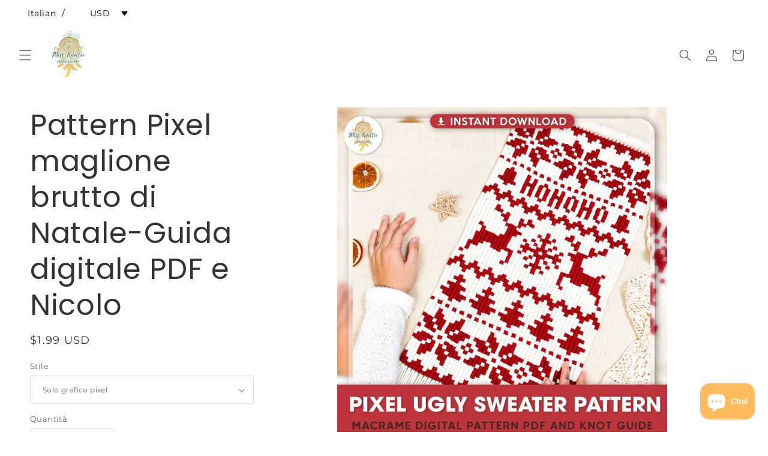

--- FILE ---
content_type: text/javascript; charset=utf-8
request_url: https://missknottiemacrame.store/it/products/christmas-ugly-sweater-pixel-pattern-digital-pdf-and-knot-guide.js?currency=USD&country=VN
body_size: 1001
content:
{"id":8005515706610,"title":"Pattern Pixel maglione brutto di Natale-Guida digitale PDF e Nicolo","handle":"christmas-ugly-sweater-pixel-pattern-digital-pdf-and-knot-guide","description":"\u003cmeta charset=\"utf-8\"\u003e\n\u003cp data-mce-fragment=\"1\"\u003e \u003cspan data-mce-fragment=\"1\"\u003ePresentazione della nostra guida digitale del Nostro PDF!  Questo prodotto offre l'accesso immediato a due versioni della guida: una versione del dispositivo che può essere\u003c\/span\u003e \u003cmeta charset=\"utf-8\"\u003e \u003cspan data-mce-fragment=\"1\"\u003eScaricato e visualizzato su uno qualsiasi dei tuoi dispositivi elettronici e una versione di stampa A4 che può essere scaricata e stampata a tuo piacimento.  Inoltre, riceverai un grafico pixel separato come riferimento.  Si prega di notare che questo prodotto NON è una stampa fisica e non ti verrà spedito.\u003c\/span\u003e \u003c\/p\u003e\n\u003cp data-mce-fragment=\"1\"\u003e \u003cspan data-mce-fragment=\"1\"\u003e\u003cstrong data-mce-fragment=\"1\"\u003e Questo prodotto è un modello digitale \/ PDF scritto per il progetto macramè nella foto sopra\u003c\/strong\u003e.\u003cbr data-mce-fragment=\"1\"\u003e\u003c\/span\u003e\u003c\/p\u003e\n\u003cul data-mce-fragment=\"1\"\u003e\n\u003cli data-mce-fragment=\"1\"\u003eLivello: Principiante\u003c\/li\u003e\n\u003cli data-mce-fragment=\"1\"\u003eDimensioni: 80 cm (31,5 \") L x 32 cm (12,6\") W \u003cspan class=\"Apple-converted-space\" data-mce-fragment=\"1\"\u003e\u003c\/span\u003e\n \u003c\/li\u003e\n\u003cli data-mce-fragment=\"1\"\u003eFormato: PDF scritto + guida ai nodi \u003cb data-mce-fragment=\"1\"\u003e(INGLESE)\u003c\/b\u003e\n\u003c\/li\u003e\n\u003cli data-mce-fragment=\"1\"\u003eUnità di misura: Metrica ( \u003cstrong data-mce-fragment=\"1\"\u003e Cm \u003c\/strong\u003e ) \u0026amp; Imperiale ( \u003cstrong data-mce-fragment=\"1\"\u003e Pollice \u003c\/strong\u003e )\u003c\/li\u003e\n\u003c\/ul\u003e\n\u003cp data-mce-fragment=\"1\"\u003e\u003cstrong data-mce-fragment=\"1\"\u003e Questo modello include:\u003c\/strong\u003e\u003cbr data-mce-fragment=\"1\"\u003e\u003c\/p\u003e\n\u003cul data-mce-fragment=\"1\"\u003e\n\u003cli data-mce-fragment=\"1\"\u003e Guida ai nodi di base\u003c\/li\u003e\n\u003cli data-mce-fragment=\"1\"\u003e \u003cspan data-mce-fragment=\"1\"\u003eStrumenti e materiali dettagliati.\u003c\/span\u003e \u003c\/li\u003e\n\u003cli data-mce-fragment=\"1\"\u003e \u003cspan data-mce-fragment=\"1\"\u003eFoto dettagliate scritte passo dopo passo e istruzioni dettagliate su come completare il progetto.\u003c\/span\u003e \u003c\/li\u003e\n\u003c\/ul\u003e\n\u003cp data-mce-fragment=\"1\"\u003e\u003cstrong data-mce-fragment=\"1\"\u003e Ecco il sommario di questa guida in PDF:\u003c\/strong\u003e\u003c\/p\u003e\n\u003cp class=\"p1\" data-mce-fragment=\"1\"\u003e1.  Come avviare il progetto Pixel\u003c\/p\u003e\n\u003cp class=\"p1\" data-mce-fragment=\"1\"\u003e2.  Modello di pixel annodati\u003c\/p\u003e\n\u003cp class=\"p1\" data-mce-fragment=\"1\"\u003e3.  Aggiunta di corde colorate al modello\u003c\/p\u003e\n\u003cp class=\"p1\" data-mce-fragment=\"1\"\u003e4.  Come gestire i cavi lunghi\u003c\/p\u003e\n\u003cp class=\"p3\" data-mce-fragment=\"1\"\u003e5.  Finiture\u003cbr data-mce-fragment=\"1\"\u003e\u003c\/p\u003e\n\u003cp class=\"p3\" data-mce-fragment=\"1\"\u003e6.  Appendere il progetto\u003c\/p\u003e\n\u003cp class=\"p1\" data-mce-fragment=\"1\"\u003e7.  Progetto: Pattern Pixel maglione brutto-Strumenti e materiali\u003c\/p\u003e\n\u003cp class=\"p1\" data-mce-fragment=\"1\"\u003e8.  Progetto: \u003cspan data-mce-fragment=\"1\"\u003ePattern Pixel maglione brutto\u003c\/span\u003e   \u003cspan data-mce-fragment=\"1\"\u003e\u003c\/span\u003e -Preparazione\u003c\/p\u003e\n\u003cp class=\"p1\" data-mce-fragment=\"1\"\u003e9.  Progetto: \u003cspan data-mce-fragment=\"1\"\u003ePattern Pixel maglione brutto\u003c\/span\u003e -Istruzioni\u003c\/p\u003e\n\u003cp class=\"p1\" data-mce-fragment=\"1\"\u003e10.  Progetto: \u003cspan data-mce-fragment=\"1\"\u003ePattern Pixel maglione brutto\u003c\/span\u003e   \u003cspan data-mce-fragment=\"1\"\u003e\u003c\/span\u003e -Grafico pixel\u003c\/p\u003e\n\u003cp class=\"p1\" data-mce-fragment=\"1\"\u003e\u003cmeta charset=\"utf-8\"\u003e \u003cspan data-mce-fragment=\"1\"\u003e© 2023 Signorina Knottie Macrame.  Tutti i diritti riservati.  Solo per uso personale.\u003c\/span\u003e \u003c\/p\u003e","published_at":"2023-11-03T19:00:45+07:00","created_at":"2023-11-03T19:00:45+07:00","vendor":"Miss Knottie Macrame","type":"","tags":[],"price":199,"price_min":199,"price_max":499,"available":true,"price_varies":true,"compare_at_price":199,"compare_at_price_min":199,"compare_at_price_max":499,"compare_at_price_varies":true,"variants":[{"id":44824371265778,"title":"Solo grafico pixel","option1":"Solo grafico pixel","option2":null,"option3":null,"sku":"","requires_shipping":false,"taxable":false,"featured_image":null,"available":true,"name":"Pattern Pixel maglione brutto di Natale-Guida digitale PDF e Nicolo - Solo grafico pixel","public_title":"Solo grafico pixel","options":["Solo grafico pixel"],"price":199,"weight":0,"compare_at_price":199,"inventory_management":"shopify","barcode":"","requires_selling_plan":false,"selling_plan_allocations":[]},{"id":44824371626226,"title":"Guida scritta in PDF e nodi","option1":"Guida scritta in PDF e nodi","option2":null,"option3":null,"sku":"","requires_shipping":false,"taxable":false,"featured_image":null,"available":true,"name":"Pattern Pixel maglione brutto di Natale-Guida digitale PDF e Nicolo - Guida scritta in PDF e nodi","public_title":"Guida scritta in PDF e nodi","options":["Guida scritta in PDF e nodi"],"price":499,"weight":0,"compare_at_price":499,"inventory_management":"shopify","barcode":"","requires_selling_plan":false,"selling_plan_allocations":[]}],"images":["\/\/cdn.shopify.com\/s\/files\/1\/0511\/2446\/9920\/files\/1_41239c20-1449-4802-9a01-eb7b220e6c0c.jpg?v=1699012872","\/\/cdn.shopify.com\/s\/files\/1\/0511\/2446\/9920\/files\/2_4373e1f2-3b12-4eb7-815b-ae8bdb50a220.jpg?v=1701402308","\/\/cdn.shopify.com\/s\/files\/1\/0511\/2446\/9920\/files\/3_0d54397d-7775-414d-b7fd-e2d829ae44d3.jpg?v=1701402308","\/\/cdn.shopify.com\/s\/files\/1\/0511\/2446\/9920\/files\/basicknotscover3_229836e2-1fa2-436e-8b0c-6a7cad202625.jpg?v=1701402308","\/\/cdn.shopify.com\/s\/files\/1\/0511\/2446\/9920\/files\/IMG_4017.jpg?v=1701402308","\/\/cdn.shopify.com\/s\/files\/1\/0511\/2446\/9920\/files\/KEN8457.jpg?v=1733743265","\/\/cdn.shopify.com\/s\/files\/1\/0511\/2446\/9920\/files\/KEN8461_3.jpg?v=1733743266","\/\/cdn.shopify.com\/s\/files\/1\/0511\/2446\/9920\/files\/KEN9484.jpg?v=1733743268"],"featured_image":"\/\/cdn.shopify.com\/s\/files\/1\/0511\/2446\/9920\/files\/1_41239c20-1449-4802-9a01-eb7b220e6c0c.jpg?v=1699012872","options":[{"name":"Stile","position":1,"values":["Solo grafico pixel","Guida scritta in PDF e nodi"]}],"url":"\/it\/products\/christmas-ugly-sweater-pixel-pattern-digital-pdf-and-knot-guide","media":[{"alt":null,"id":33394558533874,"position":1,"preview_image":{"aspect_ratio":1.0,"height":2000,"width":2000,"src":"https:\/\/cdn.shopify.com\/s\/files\/1\/0511\/2446\/9920\/files\/1_41239c20-1449-4802-9a01-eb7b220e6c0c.jpg?v=1699012872"},"aspect_ratio":1.0,"height":2000,"media_type":"image","src":"https:\/\/cdn.shopify.com\/s\/files\/1\/0511\/2446\/9920\/files\/1_41239c20-1449-4802-9a01-eb7b220e6c0c.jpg?v=1699012872","width":2000},{"alt":null,"id":33452685623538,"position":2,"preview_image":{"aspect_ratio":1.0,"height":2000,"width":2000,"src":"https:\/\/cdn.shopify.com\/s\/files\/1\/0511\/2446\/9920\/files\/2_4373e1f2-3b12-4eb7-815b-ae8bdb50a220.jpg?v=1701402308"},"aspect_ratio":1.0,"height":2000,"media_type":"image","src":"https:\/\/cdn.shopify.com\/s\/files\/1\/0511\/2446\/9920\/files\/2_4373e1f2-3b12-4eb7-815b-ae8bdb50a220.jpg?v=1701402308","width":2000},{"alt":null,"id":33394558599410,"position":3,"preview_image":{"aspect_ratio":1.0,"height":2000,"width":2000,"src":"https:\/\/cdn.shopify.com\/s\/files\/1\/0511\/2446\/9920\/files\/3_0d54397d-7775-414d-b7fd-e2d829ae44d3.jpg?v=1701402308"},"aspect_ratio":1.0,"height":2000,"media_type":"image","src":"https:\/\/cdn.shopify.com\/s\/files\/1\/0511\/2446\/9920\/files\/3_0d54397d-7775-414d-b7fd-e2d829ae44d3.jpg?v=1701402308","width":2000},{"alt":null,"id":33394561581298,"position":4,"preview_image":{"aspect_ratio":1.0,"height":2000,"width":2000,"src":"https:\/\/cdn.shopify.com\/s\/files\/1\/0511\/2446\/9920\/files\/basicknotscover3_229836e2-1fa2-436e-8b0c-6a7cad202625.jpg?v=1701402308"},"aspect_ratio":1.0,"height":2000,"media_type":"image","src":"https:\/\/cdn.shopify.com\/s\/files\/1\/0511\/2446\/9920\/files\/basicknotscover3_229836e2-1fa2-436e-8b0c-6a7cad202625.jpg?v=1701402308","width":2000},{"alt":null,"id":33394566693106,"position":5,"preview_image":{"aspect_ratio":1.0,"height":2431,"width":2431,"src":"https:\/\/cdn.shopify.com\/s\/files\/1\/0511\/2446\/9920\/files\/IMG_4017.jpg?v=1701402308"},"aspect_ratio":1.0,"height":2431,"media_type":"image","src":"https:\/\/cdn.shopify.com\/s\/files\/1\/0511\/2446\/9920\/files\/IMG_4017.jpg?v=1701402308","width":2431},{"alt":null,"id":36808845132018,"position":6,"preview_image":{"aspect_ratio":0.716,"height":2795,"width":2000,"src":"https:\/\/cdn.shopify.com\/s\/files\/1\/0511\/2446\/9920\/files\/KEN8457.jpg?v=1733743265"},"aspect_ratio":0.716,"height":2795,"media_type":"image","src":"https:\/\/cdn.shopify.com\/s\/files\/1\/0511\/2446\/9920\/files\/KEN8457.jpg?v=1733743265","width":2000},{"alt":null,"id":36808845361394,"position":7,"preview_image":{"aspect_ratio":0.667,"height":3000,"width":2000,"src":"https:\/\/cdn.shopify.com\/s\/files\/1\/0511\/2446\/9920\/files\/KEN8461_3.jpg?v=1733743266"},"aspect_ratio":0.667,"height":3000,"media_type":"image","src":"https:\/\/cdn.shopify.com\/s\/files\/1\/0511\/2446\/9920\/files\/KEN8461_3.jpg?v=1733743266","width":2000},{"alt":null,"id":36808845558002,"position":8,"preview_image":{"aspect_ratio":0.667,"height":3000,"width":2000,"src":"https:\/\/cdn.shopify.com\/s\/files\/1\/0511\/2446\/9920\/files\/KEN9484.jpg?v=1733743268"},"aspect_ratio":0.667,"height":3000,"media_type":"image","src":"https:\/\/cdn.shopify.com\/s\/files\/1\/0511\/2446\/9920\/files\/KEN9484.jpg?v=1733743268","width":2000}],"requires_selling_plan":false,"selling_plan_groups":[]}

--- FILE ---
content_type: application/javascript; charset=utf-8
request_url: https://pixee.gropulse.com/get_script?shop=missknottie-macrame.myshopify.com
body_size: -128
content:

  (function(){
    if (location.pathname.includes('/thank_you') || location.pathname.includes('/thank-you')) {
      var script = document.createElement("script");
      script.type = "text/javascript";
      script.src = "https://pixee.gropulse.com/get_purchase_page_script?shop=missknottie-macrame.myshopify.com";
      document.getElementsByTagName("head")[0].appendChild(script);
    }
  })();
  